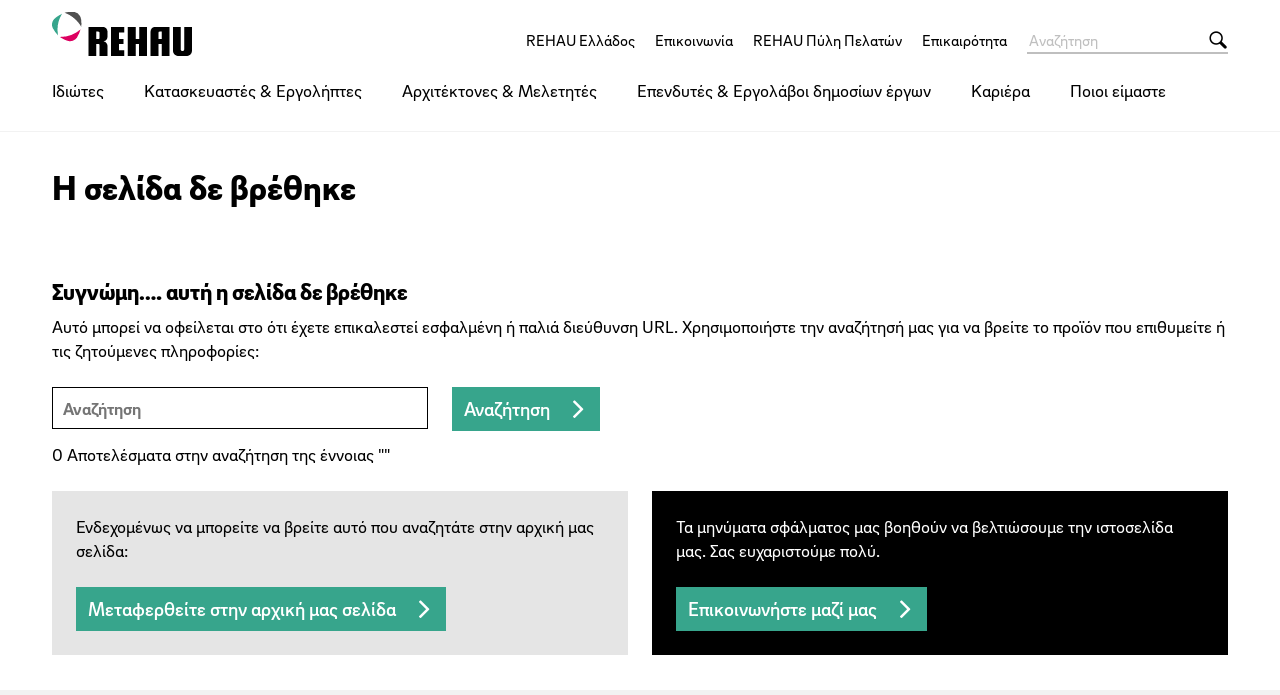

--- FILE ---
content_type: text/html;charset=UTF-8
request_url: https://www.rehau.com/gr-el/404
body_size: 9517
content:

<!DOCTYPE html>
<html class="no-js" lang="el-GR" dir="ltr"    >
<head >
<!-- Page:664756 -->
<meta charset="utf-8">
<meta http-equiv="x-ua-compatible" content="IE=edge">
<meta name="viewport" content="width=device-width, initial-scale=1.0">
<title >404</title>
<link rel="apple-touch-icon" sizes="180x180" href="/icons/apple-touch-icon.png">
<link rel="icon" type="image/png" sizes="32x32" href="/icons/favicon-32x32.png">
<link rel="icon" type="image/png" sizes="16x16" href="/icons/favicon-16x16.png">
<link rel="manifest" href="/site.webmanifest">
<link rel="mask-icon" href="/icons/safari-pinned-tab.svg" color="#000000">
<link rel="shortcut icon" href="/favicon.ico">
<meta name="msapplication-config" content="/browserconfig.xml">
<meta name="msapplication-TileColor" content="#ffffff">
<meta name="theme-color" content="#ffffff">
<meta name="language" content="el">
<meta name="country" content="GR">
<meta property="og:title" content="404">
<meta property="og:locale" content="el_GR">
<meta property="og:url" content="https://www.rehau.com/gr-el/404">
<script>document.documentElement.className = document.documentElement.className.replace(/no-js/g, 'js');</script>
<!-- Google Tag Manager -->
<script data-cmp-vendor="s905" type="text/plain" class="cmplazyload">(function(w,d,s,l,i){w[l]=w[l]||[];w[l].push({'gtm.start':
new Date().getTime(),event:'gtm.js'});var f=d.getElementsByTagName(s)[0],
j=d.createElement(s),dl=l!='dataLayer'?'&l='+l:'';j.async=true;j.src=
'https://www.googletagmanager.com/gtm.js?id='+i+dl;f.parentNode.insertBefore(j,f);
})(window,document,'script','dataLayer','GTM-588MKSB');</script>
<!-- End Google Tag Manager -->
<link rel="stylesheet" href="/resource/themes/rehau-2019/css/global-184216-63.css" integrity="sha512-LuFt5HLuX48VJWAUGO3uQCUy8lLXlfsOLTw53fwEwZpU5MuozTQ6o2e7+miBDICyfeRaINk8bLUsH3Lj5n7Ohg==" crossorigin="anonymous" >
<link rel="preload" href="/resource/crblob/184156/211b578dac9b02c49cd84b5e40eff177/brixsans-black-woff2-data.woff2" as="font" type="font/woff2">
<link rel="preload" href="/resource/crblob/184160/cff50cddfd32d057424f89be757938c8/brixsans-blackitalic-woff2-data.woff2" as="font" type="font/woff2">
<link rel="preload" href="/resource/crblob/184164/4b6635ecf4ea1a1e5f3b523e326dbaaf/brixsans-bold-woff2-data.woff2" as="font" type="font/woff2">
<link rel="preload" href="/resource/crblob/184168/69a19c1aa263896c048b3d32a8526a87/brixsans-bolditalic-woff2-data.woff2" as="font" type="font/woff2">
<link rel="preload" href="/resource/crblob/184172/eec6d5b007a83ba6a647a128571ec74f/brixsans-extralight-woff2-data.woff2" as="font" type="font/woff2">
<link rel="preload" href="/resource/crblob/184176/ec2a0ffeab0981eb29e926fefd4eed37/brixsans-extralightitalic-woff2-data.woff2" as="font" type="font/woff2">
<link rel="preload" href="/resource/crblob/184180/31e044c1ae43322a9d1533910e4b4ba0/brixsans-light-woff2-data.woff2" as="font" type="font/woff2">
<link rel="preload" href="/resource/crblob/184184/6dc6d17503bb5647d723a2a48ce7fa1e/brixsans-lightitalic-woff2-data.woff2" as="font" type="font/woff2">
<link rel="preload" href="/resource/crblob/184188/4794efd1f17d132d038559123d02b57f/brixsans-medium-woff2-data.woff2" as="font" type="font/woff2">
<link rel="preload" href="/resource/crblob/184192/45000cdbea20736baa05f717d9766d5f/brixsans-mediumitalic-woff2-data.woff2" as="font" type="font/woff2">
<link rel="preload" href="/resource/crblob/184196/1d186ba63af48fbf0c21074094789592/brixsans-regular-woff2-data.woff2" as="font" type="font/woff2">
<link rel="preload" href="/resource/crblob/184200/7f780bd94a94446e4d08f2c54e5c9095/brixsans-regularitalic-woff2-data.woff2" as="font" type="font/woff2">
<link rel="preload" href="/resource/crblob/184204/7d495250e36e029b71141a018d531d58/rehauicons-regular-woff2-data.woff2" as="font" type="font/woff2">
</head><body >
<script>window.gdprAppliesGlobally=true;if(!("cmp_id" in window)||window.cmp_id<1){window.cmp_id=0}if(!("cmp_cdid" in window)){window.cmp_cdid="6feb9588f79b"}if(!("cmp_params" in window)){window.cmp_params=""}if(!("cmp_host" in window)){window.cmp_host="c.delivery.consentmanager.net"}if(!("cmp_cdn" in window)){window.cmp_cdn="cdn.consentmanager.net"}if(!("cmp_proto" in window)){window.cmp_proto="https:"}if(!("cmp_codesrc" in window)){window.cmp_codesrc="1"}window.cmp_getsupportedLangs=function(){var b=["DE","EN","FR","IT","NO","DA","FI","ES","PT","RO","BG","ET","EL","GA","HR","LV","LT","MT","NL","PL","SV","SK","SL","CS","HU","RU","SR","ZH","TR","UK","AR","BS"];if("cmp_customlanguages" in window){for(var a=0;a<window.cmp_customlanguages.length;a++){b.push(window.cmp_customlanguages[a].l.toUpperCase())}}return b};window.cmp_getRTLLangs=function(){var a=["AR"];if("cmp_customlanguages" in window){for(var b=0;b<window.cmp_customlanguages.length;b++){if("r" in window.cmp_customlanguages[b]&&window.cmp_customlanguages[b].r){a.push(window.cmp_customlanguages[b].l)}}}return a};window.cmp_getlang=function(j){if(typeof(j)!="boolean"){j=true}if(j&&typeof(cmp_getlang.usedlang)=="string"&&cmp_getlang.usedlang!==""){return cmp_getlang.usedlang}var g=window.cmp_getsupportedLangs();var c=[];var f=location.hash;var e=location.search;var a="languages" in navigator?navigator.languages:[];if(f.indexOf("cmplang=")!=-1){c.push(f.substr(f.indexOf("cmplang=")+8,2).toUpperCase())}else{if(e.indexOf("cmplang=")!=-1){c.push(e.substr(e.indexOf("cmplang=")+8,2).toUpperCase())}else{if("cmp_setlang" in window&&window.cmp_setlang!=""){c.push(window.cmp_setlang.toUpperCase())}else{if(a.length>0){for(var d=0;d<a.length;d++){c.push(a[d])}}}}}if("language" in navigator){c.push(navigator.language)}if("userLanguage" in navigator){c.push(navigator.userLanguage)}var h="";for(var d=0;d<c.length;d++){var b=c[d].toUpperCase();if(g.indexOf(b)!=-1){h=b;break}if(b.indexOf("-")!=-1){b=b.substr(0,2)}if(g.indexOf(b)!=-1){h=b;break}}if(h==""&&typeof(cmp_getlang.defaultlang)=="string"&&cmp_getlang.defaultlang!==""){return cmp_getlang.defaultlang}else{if(h==""){h="EN"}}h=h.toUpperCase();return h};(function(){var n=document;var p=window;var f="";var b="_en";if("cmp_getlang" in p){f=p.cmp_getlang().toLowerCase();if("cmp_customlanguages" in p){for(var h=0;h<p.cmp_customlanguages.length;h++){if(p.cmp_customlanguages[h].l.toUpperCase()==f.toUpperCase()){f="en";break}}}b="_"+f}function g(e,d){var l="";e+="=";var i=e.length;if(location.hash.indexOf(e)!=-1){l=location.hash.substr(location.hash.indexOf(e)+i,9999)}else{if(location.search.indexOf(e)!=-1){l=location.search.substr(location.search.indexOf(e)+i,9999)}else{return d}}if(l.indexOf("&")!=-1){l=l.substr(0,l.indexOf("&"))}return l}var j=("cmp_proto" in p)?p.cmp_proto:"https:";if(j!="http:"&&j!="https:"){j="https:"}var k=("cmp_ref" in p)?p.cmp_ref:location.href;var q=n.createElement("script");q.setAttribute("data-cmp-ab","1");var c=g("cmpdesign","");var a=g("cmpregulationkey","");var o=g("cmpatt","");q.src=j+"//"+p.cmp_host+"/delivery/cmp.php?"+("cmp_id" in p&&p.cmp_id>0?"id="+p.cmp_id:"")+("cmp_cdid" in p?"cdid="+p.cmp_cdid:"")+"&h="+encodeURIComponent(k)+(c!=""?"&cmpdesign="+encodeURIComponent(c):"")+(a!=""?"&cmpregulationkey="+encodeURIComponent(a):"")+(o!=""?"&cmatt="+encodeURIComponent(o):"")+("cmp_params" in p?"&"+p.cmp_params:"")+(n.cookie.length>0?"&__cmpfcc=1":"")+"&l="+f.toLowerCase()+"&o="+(new Date()).getTime();q.type="text/javascript";q.async=true;if(n.currentScript&&n.currentScript.parentElement){n.currentScript.parentElement.appendChild(q)}else{if(n.body){n.body.appendChild(q)}else{var m=n.getElementsByTagName("body");if(m.length==0){m=n.getElementsByTagName("div")}if(m.length==0){m=n.getElementsByTagName("span")}if(m.length==0){m=n.getElementsByTagName("ins")}if(m.length==0){m=n.getElementsByTagName("script")}if(m.length==0){m=n.getElementsByTagName("head")}if(m.length>0){m[0].appendChild(q)}}}var q=n.createElement("script");q.src=j+"//"+p.cmp_cdn+"/delivery/js/cmp"+b+".min.js";q.type="text/javascript";q.setAttribute("data-cmp-ab","1");q.async=true;if(n.currentScript&&n.currentScript.parentElement){n.currentScript.parentElement.appendChild(q)}else{if(n.body){n.body.appendChild(q)}else{var m=n.getElementsByTagName("body");if(m.length==0){m=n.getElementsByTagName("div")}if(m.length==0){m=n.getElementsByTagName("span")}if(m.length==0){m=n.getElementsByTagName("ins")}if(m.length==0){m=n.getElementsByTagName("script")}if(m.length==0){m=n.getElementsByTagName("head")}if(m.length>0){m[0].appendChild(q)}}}})();window.cmp_addFrame=function(b){if(!window.frames[b]){if(document.body){var a=document.createElement("iframe");a.style.cssText="display:none";if("cmp_cdn" in window&&"cmp_ultrablocking" in window&&window.cmp_ultrablocking>0){a.src="//"+window.cmp_cdn+"/delivery/empty.html"}a.name=b;document.body.appendChild(a)}else{window.setTimeout(window.cmp_addFrame,10,b)}}};window.cmp_rc=function(h){var b=document.cookie;var f="";var d=0;while(b!=""&&d<100){d++;while(b.substr(0,1)==" "){b=b.substr(1,b.length)}var g=b.substring(0,b.indexOf("="));if(b.indexOf(";")!=-1){var c=b.substring(b.indexOf("=")+1,b.indexOf(";"))}else{var c=b.substr(b.indexOf("=")+1,b.length)}if(h==g){f=c}var e=b.indexOf(";")+1;if(e==0){e=b.length}b=b.substring(e,b.length)}return(f)};window.cmp_stub=function(){var a=arguments;__cmp.a=__cmp.a||[];if(!a.length){return __cmp.a}else{if(a[0]==="ping"){if(a[1]===2){a[2]({gdprApplies:gdprAppliesGlobally,cmpLoaded:false,cmpStatus:"stub",displayStatus:"hidden",apiVersion:"2.0",cmpId:31},true)}else{a[2](false,true)}}else{if(a[0]==="getUSPData"){a[2]({version:1,uspString:window.cmp_rc("")},true)}else{if(a[0]==="getTCData"){__cmp.a.push([].slice.apply(a))}else{if(a[0]==="addEventListener"||a[0]==="removeEventListener"){__cmp.a.push([].slice.apply(a))}else{if(a.length==4&&a[3]===false){a[2]({},false)}else{__cmp.a.push([].slice.apply(a))}}}}}}};window.cmp_msghandler=function(d){var a=typeof d.data==="string";try{var c=a?JSON.parse(d.data):d.data}catch(f){var c=null}if(typeof(c)==="object"&&c!==null&&"__cmpCall" in c){var b=c.__cmpCall;window.__cmp(b.command,b.parameter,function(h,g){var e={__cmpReturn:{returnValue:h,success:g,callId:b.callId}};d.source.postMessage(a?JSON.stringify(e):e,"*")})}if(typeof(c)==="object"&&c!==null&&"__uspapiCall" in c){var b=c.__uspapiCall;window.__uspapi(b.command,b.version,function(h,g){var e={__uspapiReturn:{returnValue:h,success:g,callId:b.callId}};d.source.postMessage(a?JSON.stringify(e):e,"*")})}if(typeof(c)==="object"&&c!==null&&"__tcfapiCall" in c){var b=c.__tcfapiCall;window.__tcfapi(b.command,b.version,function(h,g){var e={__tcfapiReturn:{returnValue:h,success:g,callId:b.callId}};d.source.postMessage(a?JSON.stringify(e):e,"*")},b.parameter)}};window.cmp_setStub=function(a){if(!(a in window)||(typeof(window[a])!=="function"&&typeof(window[a])!=="object"&&(typeof(window[a])==="undefined"||window[a]!==null))){window[a]=window.cmp_stub;window[a].msgHandler=window.cmp_msghandler;window.addEventListener("message",window.cmp_msghandler,false)}};window.cmp_addFrame("__cmpLocator");if(!("cmp_disableusp" in window)||!window.cmp_disableusp){window.cmp_addFrame("__uspapiLocator")}if(!("cmp_disabletcf" in window)||!window.cmp_disabletcf){window.cmp_addFrame("__tcfapiLocator")}window.cmp_setStub("__cmp");if(!("cmp_disabletcf" in window)||!window.cmp_disabletcf){window.cmp_setStub("__tcfapi")}if(!("cmp_disableusp" in window)||!window.cmp_disableusp){window.cmp_setStub("__uspapi")};</script>
<header class="header " >
<div class="header__wrapper">
<div class="header__head">
<a class="header__logo logo" href="/gr-el">
<span class="logo__image -default-logo"></span>
</a>
<a class="header__toggle " href="#" data-action="toggle-nav" onclick="return false;">
<span class="header__hamburger"></span>
</a>
</div>
<div class="header__body">
<a class="header__logo logo -vanishing" href="/gr-el">
<span class="logo__image -default-logo"></span>
</a>
<nav class="header__meta-nav meta-nav">
<ul class="meta-nav__list" >
<li class="meta-nav__item">
<a class="meta-nav__link" href="/gr-el"
>
REHAU Ελλάδος
</a> </li>
<li class="meta-nav__item">
<a class="meta-nav__link" href="/gr-el/epikoinonia"
>
Επικοινωνία
</a> </li>
<li class="meta-nav__item">
<a class="meta-nav__link" href="/gr-el/pyli-pelaton"
>
REHAU Πύλη Πελατών
</a> </li>
<li class="meta-nav__item">
<a class="meta-nav__link" href="/gr-el/service/news/327296"
>
Επικαιρότητα
</a> </li>
</ul></nav><form class="header__search-bar search-bar -vanishing" action="/gr-el/service/search/327282" role="search" autocomplete="off">
<input class="search-bar__input" type="text" name="query" placeholder="Αναζήτηση">
<button class="search-bar__btn"></button>
</form><nav class="header__main-nav main-nav">
<a class="main-nav__back -prev -hide" href="#">Αρχικό μενού</a>
<ul class="main-nav__list ">
<li class="main-nav__item">
<a class="main-nav__link -next" href="/gr-el/idiotes"
>
Ιδιώτες
</a>
<nav class="main-nav__flyout flyout ">
<ul class="flyout__section section__list -flattened">
<li class="section__item">
<a class="section__link" href="https://window.rehau.com/gr-el/parathyra-portes" target="_blank"
>
Πόρτες και παράθυρα
</a> </li>
<li class="section__item">
<a class="section__link" href="/gr-el/idiotes/posimou-nerou"
>
Σωλήνες πόσιμου νερού
</a> </li>
<li class="section__item">
<a class="section__link" href="/gr-el/idiotes/endodapedia-thermansi"
>
Ενδοδαπέδια θέρμανση
</a> </li>
<li class="section__item">
<a class="section__link" href="/gr-el/idiotes/aerismos-chorou"
>
Αερισμός χώρου
</a> </li>
</ul>
</nav> </li><li class="main-nav__item">
<a class="main-nav__link -next" href="/gr-el/kataskevastes-ergoliptes"
>
Κατασκευαστές &amp; Εργολήπτες
</a>
<nav class="main-nav__flyout flyout ">
<ul class="flyout__section section__list -grouped">
<li class="section__item">
<a class="section__link -next" href="/gr-el/kataskevastes-ergoliptes/kataskeves"
>
Κατασκευές
</a>
<ul class="section__sub-section sub-section__list ">
<li class="sub-section__item">
<a class="sub-section__link " href="https://window.rehau.com/gr-el/epanaschediazoume-to-parathyro" target="_blank"
>
Παράθυρα και πόρτες
</a> </li>
<li class="sub-section__item">
<a class="sub-section__link " href="/gr-el/kataskevastes-ergoliptes/kataskeves/thermansi-psyxi-kai-aerismos"
>
Θέρμανση, Ψύξη και Αερισμός
</a> </li>
<li class="sub-section__item">
<a class="sub-section__link " href="/gr-el/kataskevastes-ergoliptes/kataskeves/enkatastasi-ydrefsis"
>
Εγκατάσταση ύδρευσης
</a> </li>
</ul>
</li><li class="section__item">
<a class="section__link -next" href="/gr-el/kataskevastes-ergoliptes/erga-ypodomis"
>
Έργα υποδομής
</a>
<ul class="section__sub-section sub-section__list ">
<li class="sub-section__item">
<a class="sub-section__link " href="/gr-el/kataskevastes-ergoliptes/erga-ypodomis/topika-diktya-thermansis"
>
Τοπικά δίκτυα θέρμανσης
</a> </li>
</ul>
</li><li class="section__item">
<a class="section__link" href="https://interior.rehau.com/gr-el" target="_blank"
>
Διαμόρφωση εσωτερικών χώρων – Υλικά Επιπλοποιίας
</a></li><li class="section__item">
<span class="section__link -next">Βιομηχανικές κατασκευές</span>
<ul class="section__sub-section sub-section__list ">
<li class="sub-section__item">
<a class="sub-section__link " href="/gr-el/kataskevastes-ergoliptes/viomichanikes-kataskeves/raupex"
>
Σύστημα βιομηχανικών σωλήνων RAUPEX
</a> </li>
</ul>
</li> </ul>
<ul class="flyout__service service__list">
<li class="service__item">
<a class="service__link" href="https://oxomi.com/p/3001112" target="_blank"
>
ePaper
</a> </li>
</ul>
</nav> </li><li class="main-nav__item">
<a class="main-nav__link -next" href="/gr-el/architektones-meletites"
>
Αρχιτέκτονες &amp; Μελετητές
</a>
<nav class="main-nav__flyout flyout ">
<ul class="flyout__section section__list -flattened">
<li class="section__item">
<a class="section__link" href="https://window.rehau.com/gr-el/parathyra-kai-portes" target="_blank"
>
Παράθυρα και πόρτες
</a> </li>
<li class="section__item">
<a class="section__link" href="/gr-el/architektones-meletites/thermansi-kai-psyxi"
>
Θέρμανση, Ψύξη και αερισμός
</a> </li>
<li class="section__item">
<a class="section__link" href="/gr-el/kataskevastes-ergoliptes/kataskeves/enkatastasi-ydrefsis"
>
Εγκατάσταση ύδρευσης
</a> </li>
<li class="section__item">
<a class="section__link" href="https://interior.rehau.com/gr-el" target="_blank"
>
Διαμόρφωση εσωτερικών χώρων – Υλικά Επιπλοποιίας
</a> </li>
</ul>
<ul class="flyout__service service__list">
<li class="service__item">
<a class="service__link" href="https://oxomi.com/p/3001112" target="_blank"
>
ePaper
</a> </li>
</ul>
</nav> </li><li class="main-nav__item">
<a class="main-nav__link -next" href="/gr-el/ependytes-ergolavoi-dimosion-ergon"
>
Επενδυτές &amp; Εργολάβοι δημοσίων έργων
</a>
<nav class="main-nav__flyout flyout ">
<ul class="flyout__section section__list -grouped">
<li class="section__item">
<a class="section__link " href="/gr-el/ependytes-ergolavoi-dimosion-ergon/ilektrodotisi-sidirodromon"
>
Ηλεκτροδότηση σιδηροδρόμων
</a>
</li><li class="section__item">
<a class="section__link " href="/gr-el/ependytes-ergolavoi-dimosion-ergon/energeiaka-apochoriseis-dimiourgimeno-kai-anakainisi"
>
Ενεργειακή απόδοση για νέες κατασκευές και ανακαινίσεις
</a>
</li><li class="section__item">
<a class="section__link " href="/gr-el/ependytes-ergolavoi-dimosion-ergon/ananeosimes-piges-energeias"
>
Ανανεώσιμες Πηγές Ενέργειας
</a>
</li><li class="section__item">
<a class="section__link " href="/gr-el/ependytes-ergolavoi-dimosion-ergon/ependytes-parathyra-kai-portes"
>
Συστήματα για παράθυρα και πόρτες
</a>
</li><li class="section__item">
<a class="section__link " href="/gr-el/ependytes-ergolavoi-dimosion-ergon/ependytes-thermansi-kai-psyxi"
>
Θέρμανση και ψύξη
</a>
</li><li class="section__item">
<a class="section__link " href="/gr-el/ependytes-ergolavoi-dimosion-ergon/systimata-viomichanikon-solinon"
>
Συστήματα βιομηχανικών σωλήνων
</a>
</li><li class="section__item">
<a class="section__link " href="/gr-el/ependytes-ergolavoi-dimosion-ergon/ependytes-topika-diktya-thermansis"
>
Τοπικά δίκτυα θέρμανσης
</a>
</li><li class="section__item">
<a class="section__link " href="/gr-el/ependytes-ergolavoi-dimosion-ergon/pathitika-ktiria"
>
Παθητικές κατοικίες
</a>
</li><li class="section__item">
<a class="section__link " href="/gr-el/ependytes-ergolavoi-dimosion-ergon/enkatastaseis-ydrefsis"
>
Εγκαταστάσεις ύδρευσης
</a>
</li><li class="section__item">
<a class="section__link " href="/gr-el/ependytes-ergolavoi-dimosion-ergon/kataskevi-athlitikon-choron"
>
Κατασκευή αθλητικών χώρων
</a>
</li><li class="section__item">
<a class="section__link " href="/gr-el/ependytes-ergolavoi-dimosion-ergon/pistopoiimena-erga"
>
Πιστοποιημένα έργα
</a>
</li> </ul>
</nav> </li><li class="main-nav__item">
<a class="main-nav__link" href="/gr-el/kariera"
>
Καριέρα
</a>
</li><li class="main-nav__item">
<a class="main-nav__link -next" href="/gr-el/pii-imaste"
>
Ποιοι είμαστε
</a>
<nav class="main-nav__flyout flyout ">
<ul class="flyout__section section__list -grouped">
<li class="section__item">
<a class="section__link " href="/gr-el/pii-imaste/skopos-kai-ax%C3%ADes"
>
Σκοπός και αξίες
</a>
</li><li class="section__item">
<a class="section__link " href="/gr-el/pii-imaste/i-epitikhia-se-arithmous"
>
Η επιτυχία σε αριθμούς
</a>
</li><li class="section__item">
<a class="section__link " href="/gr-el/pii-imaste/kainotomes-lisis"
>
Καινοτόμες λύσεις
</a>
</li><li class="section__item">
<a class="section__link " href="/gr-el/pii-imaste/rehau-ellados"
>
REHAU ΕΛΛΑΔΟΣ
</a>
</li><li class="section__item">
<a class="section__link" href="http://www.rehau.de/presse" target="_blank"
>
Τύπος
</a></li><li class="section__item">
<a class="section__link" href="https://www.rehau.com/sites-en/purchasing" target="_blank"
>
Όροι αγοράς
</a></li><li class="section__item">
<a class="section__link" href="http://www.rehau.com/purchasing" target="_blank"
>
Αγορά
</a></li><li class="section__item">
<a class="section__link" href="https://www.rehau.com/group-en/planet-first" target="_blank"
>
Βιωσιμότητα
</a></li> </ul>
</nav> </li> </ul>
</nav> </div>
<div class="header__foot">
<form class="header__search-bar search-bar " action="/gr-el/service/search/327282" role="search" autocomplete="off">
<input class="search-bar__input" type="text" name="query" placeholder="Αναζήτηση">
<button class="search-bar__btn"></button>
</form> </div>
</div>
</header>
<main>
<div class="container -st-small -sb-small">
<h1 >
Η σελίδα δε βρέθηκε
</h1>
</div>
<div class="container -st-small -sb-small"
>
<div class="grid-x grid-margin-x grid-margin-y"><div class="cell"><p class="h3"><strong>Συγνώμη…. αυτή η σελίδα δε βρέθηκε</strong></p><p>Αυτό μπορεί να οφείλεται στο ότι έχετε επικαλεστεί εσφαλμένη ή παλιά διεύθυνση URL. Χρησιμοποιήστε την αναζήτησή μας για να βρείτε το προϊόν που επιθυμείτε ή τις ζητούμενες πληροφορίες:</p>
<form class="search" action="/gr-el/service/search/327282" role="search" autocomplete="off">
<div class="grid-x grid-margin-x grid-margin-y">
<div class="medium-6 large-4 cell">
<input class="input" type="text" name="query" value="" placeholder="Αναζήτηση">
</div>
<div class="medium-6 large-8 cell">
<button class="btn -cta">
Αναζήτηση
</button>
</div>
</div>
<div class="grid-x grid-margin-x grid-margin-y">
<div class="medium-auto cell">
<p>
0 Αποτελέσματα στην αναζήτηση της έννοιας &quot;&quot;
</p>
</div>
</div>
</form></div><div class="cell"><div class="grid-x grid-margin-x grid-margin-y"><div class="cell large-6 -bg-gray-light -cs-dark medium-6"><p>Ενδεχομένως να μπορείτε να βρείτε αυτό που αναζητάτε στην αρχική μας σελίδα:</p><p><a class="btn -cta" href="/gr-el" target="_self">Μεταφερθείτε στην αρχική μας σελίδα</a></p></div><div class="cell large-6 -bg-black -cs-white medium-6"><p>Τα μηνύματα σφάλματος μας βοηθούν να βελτιώσουμε την ιστοσελίδα μας. Σας ευχαριστούμε πολύ.</p><p><a class="btn -cta" href="/gr-el/epikoinonia" target="_self">Επικοινωνήστε μαζί μας</a></p></div></div></div></div> </div></main>
<div class="go-top -bg-gray-lighter">
<a href="#" class="go-top__link"></a>
</div><div class="extra -bg-secondary">
<div class="extra__container container">
<div class="claim">
<p class="claim__text">Engineering progress</p>
<p class="claim__text">Enhancing lives</p>
</div>
</div>
</div>
<footer class="footer" >
<div class="footer__main">
<div class="container">
<div class="grid-x grid-margin-x grid-margin-y">
<div class="cell medium-4 large-3">
<p class="h4 footer__title" >Εξυπηρέτηση</p>
<ul class="list" >
<li class="list__item" >
<a class="" href="/gr-el"
>
REHAU Ελλάδος
</a> </li>
<li class="list__item" >
<a class="" href="/gr-el/service/download/327284"
>
Downloads
</a> </li>
<li class="list__item" >
<a class="" href="/gr-el/service/reference/327292"
>
Έργα αναφοράς
</a> </li>
<li class="list__item" >
<a class="" href="/gr-el/pyli-pelaton"
>
REHAU Πύλη Πελατών
</a> </li>
<li class="list__item" >
<a class="" href="/gr-el/epikoinonia"
>
Επικοινωνία
</a> </li>
</ul> </div>
<div class="cell pre-medium-auto">
<div class="footer__contact contact">
<div class="contact__list" >
<div class="contact__address address" >
<p class="address__info">
Γραφείο Πωλήσεων Αθηνών<br>Λεωφ. Βασιλέως Κωνσταντίνου 38<br>19400 Κορωπί / Ελλάδα<br>Αποθήκη REHAU: Επαρχειακή Οδός Κερατέα-Κουβαρά, 19001 Κερατέα
</p>
<p class="address__info">
<a class="address__link" href="tel:+302106682500">(+30) 210 66 82 500</a>
</p>
<p class="address__info">
<a class="address__link" href="mailto:athens@rehau.com">athens@rehau.com</a>
</p>
</div><div class="contact__address address" >
<p class="address__info">
Υποκατάστημα REHAU Θεσσαλονίκη<br>Μπιζανίου 3<br>555 35 Πυλαία<br>Ελλάδα
</p>
<p class="address__info">
<a class="address__link" href="tel:+302310633301">(+30) 231 06 33 301</a>
</p>
</div> </div>
</div> </div>
<div class="footer__cell cell large-shrink">
<div class="footer__social-media social-media">
<ul class="social-media__list list -social-icons">
<li class="list__item">
<a href="https://www.facebook.com/rehaugroup" rel="external" target="_blank">
<i class="icon -facebook"></i>
</a>
</li>
<li class="list__item">
<a href="http://twitter.com/REHAU_Group" rel="external" target="_blank">
<i class="icon -twitter"></i>
</a>
</li>
<li class="list__item">
<a href="https://www.linkedin.com/company/rehau" rel="external" target="_blank">
<i class="icon -linkedin"></i>
</a>
</li>
<li class="list__item">
<a href="http://www.youtube.com/rehautv" rel="external" target="_blank">
<i class="icon -youtube"></i>
</a>
</li>
</ul>
<ul class="social-media__list list -social-buttons">
</ul>
</div> </div>
</div>
</div>
</div><div class="footer__nav">
<div class="container">
<div class="grid-x grid-margin-x grid-margin-y">
<div class="cell medium-auto">
<ul class="footer__list list -horizontal">
<li class="list__item" >
<a class="" href="/gr-el/prostasia-prosopikon-dedomenon"
>
Πολιτική προστασίας προσωπικών δεδομένων
</a> </li>
<li class="list__item" >
<a class="" href="/gr-el/etairika-stoixeia"
>
Εταιρικά Στοιχεία
</a> </li>
<li class="list__item" >
<a class="" href="/gr-el/oroi-plhrwmhs-kai-paradoshs"
>
Όροι πληρωμής και παράδοσης
</a> </li>
<li class="list__item" >
<a class="" href="https://www.rehau.com/purchasing" target="_blank"
>
Όροι αγοράς
</a> </li>
<li class="list__item" >
<a class="" href="https://www.rehau.com/sites-en/compliance" target="_blank"
>
Compliance at REHAU
</a> </li>
</ul>
</div>
<div class="cell medium-shrink">
<div class="footer__country-selector select -country-selector">
<select name="country-selector" data-role="country-selector">
<option value="" selected disabled>Your country</option>
<option value="https://www.rehau.com/al-sq">Albania</option>
<option value="https://www.rehau.com/fr-fr">Algeria</option>
<option value="https://www.rehau.com/ar-es">Argentina</option>
<option value="https://www.rehau.com/au-en">Australia</option>
<option value="https://www.rehau.com/at-de">Austria</option>
<option value="https://www.rehau.com/azerbaijan">Azerbaijan</option>
<option value="https://www.rehau.com/by-be">Belarus</option>
<option value="https://www.rehau.com/be-nl">Belgium</option>
<option value="https://www.rehau.com/mx-es">Belize</option>
<option value="https://www.rehau.com/ba-bs">Bosnia-Herz.</option>
<option value="https://www.rehau.com/br-pt">Brazil</option>
<option value="https://www.rehau.com/bg-bg">Bulgaria</option>
<option value="https://www.rehau.com/us-en">Canada (en)</option>
<option value="https://www.rehau.com/ca-fr">Canada (fr)</option>
<option value="https://www.rehau.com/cl-es">Chile</option>
<option value="https://www.rehau.com/cn-zh">China</option>
<option value="https://www.rehau.com/co-es">Colombia</option>
<option value="https://www.rehau.com/mx-es">Costa Rica</option>
<option value="https://www.rehau.com/hr-hr">Croatia</option>
<option value="https://www.rehau.com/cz-cs">Czech Republic</option>
<option value="https://www.rehau.com/dk-da">Denmark</option>
<option value="https://www.rehau.com/mx-es">Dominican Republic</option>
<option value="https://www.rehau.com/mx-es">El Salvador</option>
<option value="https://www.rehau.com/ee-et">Estonia</option>
<option value="https://www.rehau.com/fi-fi">Finland</option>
<option value="https://www.rehau.com/fr-fr">France</option>
<option value="https://www.rehau.com/ge-ka">Georgia</option>
<option value="https://www.rehau.com/de-de">Germany</option>
<option value="https://www.rehau.com/gr-el">Greece</option>
<option value="https://www.rehau.com/mx-es">Guatemala</option>
<option value="https://www.rehau.com/mx-es">Honduras</option>
<option value="https://www.rehau.com/hu-hu">Hungary</option>
<option value="https://www.rehau.com/dk-da">Iceland</option>
<option value="https://www.rehau.com/in-en">India</option>
<option value="https://www.rehau.com/id-en">Indonesia</option>
<option value="https://www.rehau.com/gb-en">Ireland</option>
<option value="https://www.rehau.com/israel">Israel</option>
<option value="https://www.rehau.com/it-it">Italy</option>
<option value="https://www.rehau.com/mx-es">Jamaica</option>
<option value="https://www.rehau.com/jp-jp">Japan</option>
<option value="https://www.rehau.com/kz-kk">Kazakhstan</option>
<option value="https://www.rehau.com/ko-kr">Korea</option>
<option value="https://www.rehau.com/lv-lv">Latvia</option>
<option value="https://www.rehau.com/lt-lt">Lithuania</option>
<option value="https://www.rehau.com/be-fr">Luxembourg</option>
<option value="https://www.rehau.com/mk-mk">Macedonia</option>
<option value="https://www.rehau.com/my-en">Malaysia</option>
<option value="https://www.rehau.com/mx-es">Mexico</option>
<option value="https://www.rehau.com/middle-east">Middle East</option>
<option value="https://www.rehau.com/md-ru">Moldavia</option>
<option value="https://www.rehau.com/rs-sr">Montenegro</option>
<option value="https://www.rehau.com/fr-fr">Morocco</option>
<option value="https://www.rehau.com/au-en">New Zealand</option>
<option value="https://www.rehau.com/nl-nl">Netherlands</option>
<option value="https://www.rehau.com/mx-es">Nicaragua</option>
<option value="https://www.rehau.com/no-no">Norway</option>
<option value="https://www.rehau.com/pe-es">Peru</option>
<option value="https://www.rehau.com/ph-en">Philippines</option>
<option value="https://www.rehau.com/pl-pl">Poland</option>
<option value="https://www.rehau.com/pt-pt">Portugal</option>
<option value="https://www.rehau.com/group-en">REHAU Group</option>
<option value="https://www.rehau.com/ro-ro">Romania</option>
<option value="https://www.rehau.com/rs-sr">Serbia</option>
<option value="https://www.rehau.com/sg-en">Singapore</option>
<option value="https://www.rehau.com/sk-sk">Slovakia</option>
<option value="https://www.rehau.com/si-sl">Slovenia</option>
<option value="https://www.rehau.com/za-en">South Africa</option>
<option value="https://www.rehau.com/es-es">Spain</option>
<option value="https://www.rehau.com/se-sv">Sweden</option>
<option value="https://www.rehau.com/ch-de">Switzerland</option>
<option value="https://www.rehau.com/th-th">Thailand</option>
<option value="https://www.rehau.com/fr-fr">Tunisia</option>
<option value="https://www.rehau.com/tr-tr">Turkey</option>
<option value="https://www.rehau.com/ua-uk">Ukraine</option>
<option value="https://www.rehau.com/gb-en">United Kingdom</option>
<option value="https://www.rehau.com/us-en">USA</option>
<option value="https://www.rehau.com/vn-vi">Vietnam</option>
</select>
</div> </div>
</div>
</div>
</div></footer>
<script src="/resource/themes/rehau-2019/js/commons-1071630-6.js" integrity="sha512-bbaf1jDy/O3RF7Qxe51spkh30DaPn690hkvwkfDWrOIEZIzLpZ1ldDNwULXh/RwA34qaD9YI7Z7MoVUPDl1Hyw==" crossorigin="anonymous" defer="false" ></script><script src="/resource/themes/rehau-2019/js/index-1071632-23.js" integrity="sha512-aLEVuz+DQjHLAttDaoXAc1+TCdfEHiEhWTk1KoRpvkrXjQ0FRR8W0mAYNUnY7j8l21gcuUZAFeHGVSYC1kmYow==" crossorigin="anonymous" defer="false" ></script>
<div class="quick-info" data-role="cart" id="cartTemplate" data-sample-service-url="" data-sample-service-limit="3">
<div class="quick-info__wrapper">
<button class="quick-info__close"></button>
<div class="quick-info__content">
<div class="-hide" data-role="cart-trash"></div>
<div class="container -st-small -hide" data-role="cart-error">
<div class="notification -error">
<i class="notification__icon icon -chevron-right"></i>
<p class="notification__text">Maximum cart size of 3 items has been reached!</p>
</div>
</div>
<div class="container -st-small -sb-small -hide" data-role="cart-content">
<div class="grid-x grid-margin-y">
<div class="cell small-12">
Your sample cart items:
</div>
<div class="cell small-12">
<div class="grid-x" data-role="cart-table">
<div class="h3 cell small-1"></div>
<div class="h3 cell small-3">Type</div>
<div class="h3 cell small-3">Decor</div>
<div class="h3 cell small-4">Collection</div>
<div class="h3 cell small-1"></div>
</div>
</div>
<div class="cell small-12 medium-5">
<button class="btn -mobile-full -cta -secondary -cross" data-role="cart-clear">Clear cart</button>
</div>
<div class="cell -hide-mobile-small medium-2"></div>
<div class="cell small-12 medium-5 -ta-right">
<button class="btn -mobile-full -cta" data-role="cart-order">Order samples</button>
</div>
<div data-role="cart-template" class="-hide">
<div class="cell small-1" data-role="cart-index"></div>
<div class="cell small-3" data-role="cart-type"></div>
<div class="cell small-3" data-role="cart-decor"></div>
<div class="cell small-4" data-role="cart-collection"></div>
<div class="cell small-1 -ta-right"><button class="btn -icon-only -cross" data-role="cart-remove"></button></div>
</div>
</div>
</div>
</div>
</div>
</div></body></html>
<script id="f5_cspm">(function(){var f5_cspm={f5_p:'BDALMKDDJMGCCENOLNOOBBCCNIIBDOHICMHLLIEHBGDAPHKBBGKGBCMMDKINEHKEOKABEOKNAAANANLNFIDAKEKDAAFNEMGFLAGJGGFLAELALFODCNKJACHODOKIFFDG',setCharAt:function(str,index,chr){if(index>str.length-1)return str;return str.substr(0,index)+chr+str.substr(index+1);},get_byte:function(str,i){var s=(i/16)|0;i=(i&15);s=s*32;return((str.charCodeAt(i+16+s)-65)<<4)|(str.charCodeAt(i+s)-65);},set_byte:function(str,i,b){var s=(i/16)|0;i=(i&15);s=s*32;str=f5_cspm.setCharAt(str,(i+16+s),String.fromCharCode((b>>4)+65));str=f5_cspm.setCharAt(str,(i+s),String.fromCharCode((b&15)+65));return str;},set_latency:function(str,latency){latency=latency&0xffff;str=f5_cspm.set_byte(str,40,(latency>>8));str=f5_cspm.set_byte(str,41,(latency&0xff));str=f5_cspm.set_byte(str,35,2);return str;},wait_perf_data:function(){try{var wp=window.performance.timing;if(wp.loadEventEnd>0){var res=wp.loadEventEnd-wp.navigationStart;if(res<60001){var cookie_val=f5_cspm.set_latency(f5_cspm.f5_p,res);window.document.cookie='f5avr0654314185aaaaaaaaaaaaaaaa_cspm_='+encodeURIComponent(cookie_val)+';path=/;'+'';}
return;}}
catch(err){return;}
setTimeout(f5_cspm.wait_perf_data,100);return;},go:function(){var chunk=window.document.cookie.split(/\s*;\s*/);for(var i=0;i<chunk.length;++i){var pair=chunk[i].split(/\s*=\s*/);if(pair[0]=='f5_cspm'&&pair[1]=='1234')
{var d=new Date();d.setTime(d.getTime()-1000);window.document.cookie='f5_cspm=;expires='+d.toUTCString()+';path=/;'+';';setTimeout(f5_cspm.wait_perf_data,100);}}}}
f5_cspm.go();}());</script>